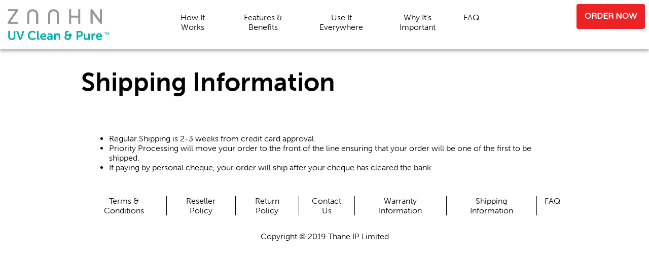

--- FILE ---
content_type: text/html; charset=utf-8
request_url: https://zaahnuv.com/email/shipping-information
body_size: 2765
content:
<!DOCTYPE html>
    <html lang="en">
    <head>
        
        <meta name="viewport" content="initial-scale=1.0, width=device-width">
        <title></title>
        <link rel="stylesheet" type="text/css" href="entry-116236-XUhOsLlBK.css"><link rel="stylesheet" href="https://use.typekit.net/ztu1uyt.css">
<style>
p, ul, li {
font-family: museo-sans, sans-serif;
font-weight: 300;
font-style: normal;
}

h1 {
font-family: museo-sans, sans-serif;
font-weight: 700;
font-style: normal;
}


h1 {
font-size:2.5rem;
}

h2{
font-size:1.5rem;
margin:0;
padding:0;
}

h2, h3 {
font-family: museo-sans, sans-serif;
font-weight: 500;
font-style: normal;
}

h3 {
font-size:1rem;
line-height: 1.5rem;
}

background-image {
position: fixed;
right: 0;
} 

.header__burger {
    position: absolute;
    top: 8px;
    left: 15px;
}

</style>

    <link rel='canonical' href='https://zaahnuv.com/email/shipping-information'><link rel='shortcut icon' href='https://cdn.buyist.com/fv-12747/value-Icon-4149cca8bc454cb9a193004522a610d2-12747-h2o_mop_x5_logo_new_32J_icon.ico'><!-- Global site tag (gtag.js) -->
<script type="text/javascript" src="https://www.googletagmanager.com/gtag/js?id=G-QS7DQKF7W7&l=gDataLayer"></script>
<script type="text/javascript">
  window.gDataLayer = window.gDataLayer || [];
  function gtag(){gDataLayer.push(arguments);}
  gtag('js', new Date());
  gtag('set', 'linker', {'domains': ['ojqxse.buyist.dev','zaahnuv.com','getzaahnuv.com','buyzaahnuv.com']});
  gtag('config', 'G-QS7DQKF7W7', {
 'link_attribution': true,
 'anonymize_ip': false 
  });
  gtag('config', 'G-CMLSPX9DF4', {
 'anonymize_ip': false  
  });
</script><script type='text/javascript'>
</script>
<!-- Google Tag Manager -->
<script>(function(w,d,s,l,i){w[l]=w[l]||[];w[l].push({'gtm.start':
new Date().getTime(),event:'gtm.js'});var f=d.getElementsByTagName(s)[0],
j=d.createElement(s),dl=l!='dataLayer'?'&l='+l:'';j.async=true;j.src=
'https://www.googletagmanager.com/gtm.js?id='+i+dl;f.parentNode.insertBefore(j,f);
})(window,document,'script','dataLayer','GTM-PQWRT6');</script>
<!-- End Google Tag Manager --><meta name="facebook-domain-verification" content="pj5c6e6c46yprp7cjie8cn1wuo126g" /></head>
    <body class="page"><!-- Google Tag Manager (noscript) -->
<noscript><iframe src="https://www.googletagmanager.com/ns.html?id=GTM-PQWRT6"
height="0" width="0" style="display:none;visibility:hidden"></iframe></noscript>
<!-- End Google Tag Manager (noscript) -->
        <div data-server-rendered="true"><div id="id116236-0" class="page__container"><!----> <div id="id116236-2" role="banner" class="header-block"><section id="id116236-35" class="section"><!----> <div class="grid"><div id="id116236-44" class="grid__row"><div class="grid__column area--3"><div id="id116236-38" class="grid__cell"><figure id="id116236-37" class="widget-image"><a href="/"><img data-src="https://cdn.buyist.com/cmr/t5749/src/8df684a7ed1e408d98574fc7777a05ae_1.png" class="widget-image__picture conjure-lazy-image"></a></figure> <!----></div></div><div class="grid__column area--6"><div id="id116236-40" class="grid__cell"><div><div id="id116236-39" aria-label="Navigation Main" role="navigation"><button data-combined-with-header="true" type="button" data-burger-button="true" aria-label="Navigation Menu" class="burger header__burger"><span class="burger__lines"></span></button> <nav aria-label="Navigation Main" class="widget-nav widget-nav" style="display:none;"><ul aria-label="Navigation Main" role="menubar" class="widget-nav__list"><li role="none" class="widget-nav__item"><a href="/email/#science" target="" aria-label="How It Works" role="menuitem" class="widget-nav__link">
                        How It Works
                    </a></li><li role="none" class="widget-nav__item"><a href="/email/#features" target="" aria-label="Features &amp; Benefits" role="menuitem" class="widget-nav__link">
                        Features &amp; Benefits
                    </a></li><li role="none" class="widget-nav__item"><a href="/email/#everywhere" target="" aria-label="Use It Everywhere" role="menuitem" class="widget-nav__link">
                        Use It Everywhere
                    </a></li><li role="none" class="widget-nav__item"><a href="/email/#important" target="" aria-label="Why It's Important" role="menuitem" class="widget-nav__link">
                        Why It's Important
                    </a></li><li role="none" class="widget-nav__item"><a href="/email/faq" target="" aria-label="FAQ" role="menuitem" class="widget-nav__link">
                        FAQ
                    </a></li></ul></nav></div> <!----></div> <!----></div></div><div class="grid__column area--3"><div id="id116236-42" class="grid__cell"><div class="widget-button align--right"><a href="javascript: alert('Sorry, we can’t take orders right now.');" id="id116236-41" data-order-button="true" role="button" class="button">ORDER NOW</a></div> <!----></div></div></div></div></section><section id="id116236-46" class="section"><!----> <div class="grid"><div id="id116236-55" class="grid__row"><div class="grid__column area--4"><div id="id116236-52" class="grid__cell"><div id="id116236-51" class="grid__row grid__row--forever"><div class="grid__column area--8"><div id="id116236-48" class="grid__cell"><figure id="id116236-47" class="widget-image"><a href="/"><img data-src="https://cdn.buyist.com/cmr/t5749/src/8df684a7ed1e408d98574fc7777a05ae_1.png" class="widget-image__picture conjure-lazy-image"></a></figure> <!----></div></div><div class="grid__column area--4"><div id="id116236-50" class="grid__cell"><div class="widget-button align--right"><a href="javascript: alert('Sorry, we can’t take orders right now.');" id="id116236-49" data-order-button="true" role="button" class="button">ORDER NOW</a></div> <!----></div></div></div> <!----></div></div><div class="grid__column area--4"><div id="id116236-54" class="grid__cell"><div><div id="id116236-53" aria-label="Navigation Main" role="navigation"><button data-combined-with-header="true" type="button" data-burger-button="true" aria-label="Navigation Menu" class="burger header__burger"><span class="burger__lines"></span></button> <nav aria-label="Navigation Main" class="widget-nav widget-nav" style="display:none;"><ul aria-label="Navigation Main" role="menubar" class="widget-nav__list"><li role="none" class="widget-nav__item"><a href="/email/#science" target="" aria-label="How It Works" role="menuitem" class="widget-nav__link">
                        How It Works
                    </a></li><li role="none" class="widget-nav__item"><a href="/email/#features" target="" aria-label="Features &amp; Benefits" role="menuitem" class="widget-nav__link">
                        Features &amp; Benefits
                    </a></li><li role="none" class="widget-nav__item"><a href="/email/#everywhere" target="" aria-label="Use It Everywhere" role="menuitem" class="widget-nav__link">
                        Use It Everywhere
                    </a></li><li role="none" class="widget-nav__item"><a href="/email/#important" target="" aria-label="Why It's Important" role="menuitem" class="widget-nav__link">
                        Why It's Important
                    </a></li><li role="none" class="widget-nav__item"><a href="/email/faq" target="" aria-label="FAQ" role="menuitem" class="widget-nav__link">
                        FAQ
                    </a></li></ul></nav></div> <!----></div> <!----></div></div></div></div></section><section id="id116236-57" class="section"><!----> <div class="grid"><div id="id116236-64" class="grid__row"><div class="grid__column area--4"><div id="id116236-59" class="grid__cell"><figure id="id116236-58" class="widget-image"><a href="/"><img data-src="https://cdn.buyist.com/cmr/t5749/src/8df684a7ed1e408d98574fc7777a05ae_1.png" class="widget-image__picture conjure-lazy-image"></a></figure> <!----></div></div><div class="grid__column area--5"><div id="id116236-61" class="grid__cell"><div><div id="id116236-60" aria-label="Navigation Main" role="navigation"><button data-combined-with-header="true" type="button" data-burger-button="true" aria-label="Navigation Menu" class="burger header__burger"><span class="burger__lines"></span></button> <nav aria-label="Navigation Main" class="widget-nav widget-nav" style="display:none;"><ul aria-label="Navigation Main" role="menubar" class="widget-nav__list"><li role="none" class="widget-nav__item"><a href="/email/#science" target="" aria-label="How It Works" role="menuitem" class="widget-nav__link">
                        How It Works
                    </a></li><li role="none" class="widget-nav__item"><a href="/email/#features" target="" aria-label="Features &amp; Benefits" role="menuitem" class="widget-nav__link">
                        Features &amp; Benefits
                    </a></li><li role="none" class="widget-nav__item"><a href="/email/#everywhere" target="" aria-label="Use It Everywhere" role="menuitem" class="widget-nav__link">
                        Use It Everywhere
                    </a></li><li role="none" class="widget-nav__item"><a href="/email/#important" target="" aria-label="Why It's Important" role="menuitem" class="widget-nav__link">
                        Why It's Important
                    </a></li><li role="none" class="widget-nav__item"><a href="/email/faq" target="" aria-label="FAQ" role="menuitem" class="widget-nav__link">
                        FAQ
                    </a></li></ul></nav></div> <!----></div> <!----></div></div><div class="grid__column area--3"><div id="id116236-63" class="grid__cell"><div class="widget-button align--right"><a href="javascript: alert('Sorry, we can’t take orders right now.');" id="id116236-62" data-order-button="true" role="button" class="button">ORDER NOW</a></div> <!----></div></div></div></div></section> <!----></div> <main id="id116236-3" role="main" class="main"><section id="id116236-17" class="section block block--fixed-steps"><!----> <div class="grid"><div id="id116236-16" class="grid__row"><div class="grid__column area--12"><div id="id116236-15" class="grid__cell"><div id="id116236-13"><div class="widget-text"><h1>Shipping Information</h1></div></div><div id="id116236-14"><div class="widget-text"><ul><li>Regular Shipping is 2-3 weeks from credit card approval.<br></li><li>Priority Processing will move your order to the front of the line ensuring that your order will be one of the first to be shipped.</li><li>If paying by personal cheque, your order will ship after your cheque has cleared the bank.</li></ul><p></div></div> <!----></div></div></div></div></section> <!----></main> <footer id="id116236-4" role="contentinfo" class="footer page__block"><section id="id116236-25" class="section block block--fixed-steps"><!----> <div class="grid"><div id="id116236-30" class="grid__row"><div class="grid__column area--12"><div id="id116236-29" class="grid__cell"><div><div id="id116236-32" aria-label="Navigation Footer" role="navigation"><!----> <nav aria-label="Navigation Footer" class="widget-nav"><ul aria-label="Navigation Footer" role="menubar" class="widget-nav__list"><li role="none" class="widget-nav__item"><a href="/email/terms-conditions" target="" aria-label="Terms &amp; Conditions" role="menuitem" class="widget-nav__link">
                        Terms &amp; Conditions
                    </a></li><li role="none" class="widget-nav__item"><a href="/email/reseller-policy" target="" aria-label="Reseller Policy" role="menuitem" class="widget-nav__link">
                        Reseller Policy
                    </a></li><li role="none" class="widget-nav__item"><a href="/email/return-policy" target="" aria-label="Return Policy" role="menuitem" class="widget-nav__link">
                        Return Policy
                    </a></li><li role="none" class="widget-nav__item"><a href="/email/contact-us" target="" aria-label="Contact Us" role="menuitem" class="widget-nav__link">
                        Contact Us
                    </a></li><li role="none" class="widget-nav__item"><a href="/email/warranty-information" target="" aria-label="Warranty Information" role="menuitem" class="widget-nav__link">
                        Warranty Information
                    </a></li><li role="none" class="widget-nav__item"><a href="/email/shipping-information" target="" aria-label="Shipping Information" role="menuitem" class="widget-nav__link">
                        Shipping Information
                    </a></li><li role="none" class="widget-nav__item"><a href="/email/faq" target="" aria-label="FAQ" role="menuitem" class="widget-nav__link">
                        FAQ
                    </a></li></ul></nav></div> <!----></div><div id="id116236-28"><div class="widget-text"><p class="small">Copyright © 2019 Thane IP Limited</p></div></div> <!----></div></div></div></div></section> <!----></footer> <!----></div> <div><script src="https://ajax.googleapis.com/ajax/libs/webfont/1.6.26/webfont.js" type="text/javascript"></script><script type="text/javascript">
        WebFont.load({
            google: {
                families: ['Roboto:regular','Varela Round:regular&display=swap']
            }
        });</script></div></div>
        <script type="text/javascript" src="entry-116236-XUhOsLlBK.js"></script>
    <script data-cookieconsent="ignore">window.mojoVisitId='384005305565945107';window.mojoTrackUrl='https://t.buyist.app';</script><script src='/Scripts/t.min.js' type='text/javascript' data-cookieconsent="ignore"></script><style> 
  .slide { 
    -webkit-backface-visibility: hidden; 
    -webkit-transform: translateZ(0); 
    }
</style></body>
    </html>

--- FILE ---
content_type: text/css; charset=utf-8
request_url: https://zaahnuv.com/email/entry-116236-XUhOsLlBK.css
body_size: 2220
content:
:root{font-weight:400;font-size:20px;line-height:1.5;font-family:-apple-system,BlinkMacSystemFont,Segoe UI,Roboto,Helvetica,Arial,sans-serif,Apple Color Emoji,Segoe UI Emoji,Segoe UI Symbol;-webkit-text-size-adjust:100%;-ms-text-size-adjust:100%;-webkit-font-smoothing:antialiased;-moz-osx-font-smoothing:grayscale;color:#000}*{box-sizing:border-box}.page,html{height:100%}.page{margin:0;font-size:16px;line-height:1.2;background-color:#fff}.page__container{min-height:100%;overflow-x:hidden}.button{display:inline-block;vertical-align:middle;padding:14px 15px 16px;margin:0;border-radius:3px;font-size:34px;font-family:inherit;text-transform:uppercase;text-decoration:none;text-align:center;color:#fff;background-color:#ff8700;box-shadow:inset 0 1px 5px -2px transparent;cursor:pointer;-webkit-user-select:none;-moz-user-select:none;-ms-user-select:none;user-select:none;outline:none;transition-property:box-shadow;transition-duration:.25s;transition-timing-function:ease}@media (min-width:768px){.button{font-size:24px}}.button:hover{box-shadow:inset 0 1px 5px -2px #000}.button:active{box-shadow:inset 0 1px 10px -2px #000}.burger{position:relative;width:40px;height:34px;padding:0;border:1px solid #000;border-radius:4px;background-color:transparent;outline:none;cursor:pointer}@media (min-width:768px){.burger{display:none}}.burger__lines{position:absolute;top:calc(50% - 1px);left:calc(50% - 12px);width:24px;height:2px;background-color:#000;border-radius:1px}.burger__lines:after,.burger__lines:before{content:"";position:absolute;left:0;width:inherit;height:inherit;background-color:#000;border-radius:inherit;transition-property:transform;transition-timing-function:ease;transition-duration:.25s}.burger__lines:before{top:-6px}.burger__lines:after{top:6px}.burger.is-active .burger__lines{background-color:transparent}.burger.is-active .burger__lines:after,.burger.is-active .burger__lines:before{top:0}.burger.is-active .burger__lines:before{transform:rotate(45deg)}.burger.is-active .burger__lines:after{transform:rotate(-45deg)}.header{position:relative;padding-top:15px;padding-bottom:15px;background-color:#fff}.header__burger{position:absolute;top:20px;left:15px}.nav{display:none}@media (min-width:768px){.nav{display:block;padding-top:6px;padding-bottom:7px;color:#fff;background-color:#000}}.block.block--fixed-steps{width:100%;max-width:480px;margin-right:auto;margin-left:auto}@media (min-width:567px){.block.block--fixed-steps{max-width:540px}}@media (min-width:768px){.block.block--fixed-steps{max-width:720px}}@media (min-width:992px){.block.block--fixed-steps{max-width:960px}}.grid__row--forever .area--1{width:8.33333%}.grid__row--forever .area--2{width:16.66667%}.grid__row--forever .area--3{width:25%}.grid__row--forever .area--4{width:33.33333%}.grid__row--forever .area--5{width:41.66667%}.grid__row--forever .area--6{width:50%}.grid__row--forever .area--7{width:58.33333%}.grid__row--forever .area--8{width:66.66667%}.grid__row--forever .area--10{width:83.33333%}.grid__row--forever .area--12{width:100%}@media (min-width:768px){.area--12{width:100%}.area--10{width:83.33333%}.area--8{width:66.66667%}.area--7{width:58.33333%}.area--6{width:50%}.area--5{width:41.66667%}.area--4{width:33.33333%}.area--3{width:25%}.area--2{width:16.66667%}.area--1{width:8.33333%}}.align--left{text-align:left}.align--center{text-align:center}.align--right{text-align:right}.widget-text{font-size:14px}@media (min-width:768px){.widget-text{font-size:16px}}@media (min-width:992px){.widget-text{font-size:18px}}.widget-text p{margin-top:0;margin-bottom:0}.widget-image{margin:0}.widget-image__picture{display:block;width:100%;max-width:100%;height:auto}.widget-list{margin-top:0;margin-bottom:0;padding-left:0;list-style-type:none;font-size:18px}.widget-nav{color:inherit}.widget-nav__list{padding-left:0;margin-top:0;margin-bottom:0;list-style-type:none;text-align:center}@media (min-width:768px){.widget-nav__list{display:flex;justify-content:center}}.widget-nav__item{margin-bottom:15px}@media (min-width:768px){.widget-nav__item{padding-right:15px;padding-left:15px;margin-bottom:0}.footer .widget-nav__item{border-right-style:solid;border-right-width:.06em}}.widget-nav__item:last-child{margin-bottom:0}@media (min-width:768px){.footer .widget-nav__item:last-child{border-right-width:0}}.widget-nav__link{color:inherit;text-decoration:none}.widget-control__label{display:block}.widget-control__body{margin-top:4px}.widget-control__field{box-sizing:border-box;display:block;width:100%;height:30px;border:1px solid #a9a9a9;border-radius:3px}input.widget-control__field{padding-right:4px;padding-left:4px}.widget-control--line{display:flex}.widget-control--line .widget-control__label{box-sizing:border-box;width:30%;padding-top:5px;padding-right:10px;flex-shrink:0}.widget-control--line .widget-control__body{margin-top:0;flex-grow:1}.grid__row{display:flex;flex-direction:column}@media (min-width:768px){.grid__row{flex-direction:row;flex-wrap:wrap}}.grid__row--forever{flex-direction:row;flex-wrap:nowrap}.grid__column{display:flex}.grid__cell{box-sizing:border-box;width:100%}.section{position:relative;background-position:50% 0;background-repeat:no-repeat;background-size:cover}.footer{padding-top:25px;padding-bottom:30px}.conjure-lazy-image{min-height:1px}#id116236-0{margin:0;padding:0;overflow:hidden}#id116236-2{margin-bottom:0}#id116236-2,#id116236-35{margin-top:0;padding-top:0;padding-bottom:0;overflow:hidden}#id116236-35{margin-bottom:3px;box-shadow:0 4px 6px 0 rgba(0,0,0,.3);position:fixed;z-index:1;width:100%;background-color:#fff;font-size:inherit;font-family:Varela Round,sans-serif;font-weight:inherit}#id116236-38,#id116236-44{margin:0;padding:0;overflow:hidden}#id116236-37{max-width:200px;margin:0 auto;overflow:hidden}#id116236-40{margin:25px 0 0;padding:0;overflow:hidden}#id116236-39 .widget-nav{margin:0;padding:0;overflow:hidden;font-size:inherit;text-align:inherit;line-height:inherit;font-weight:inherit;font-style:inherit;text-transform:inherit}#id116236-39 ul{justify-content:flex-end;font-family:Bryant,Varela Round,Helvetica,Arial,sans-serif!important}#id116236-39 .burger{border-color:#0d0000}#id116236-39 .burger__lines,#id116236-39 .burger__lines:after,#id116236-39 .burger__lines:before{background-color:#0d0000}#id116236-39 .burger.is-active .burger__lines{background-color:transparent!important}#id116236-42{margin:0;padding:0;overflow:hidden}#id116236-41{margin:8px;padding:15px 16px;background-color:#ed2224;border-top-left-radius:4px;border-top-right-radius:4px;border-bottom-right-radius:4px;border-bottom-left-radius:4px;text-align:inherit;line-height:inherit;font-weight:700;font-style:inherit;text-transform:inherit}#id116236-41,#id116236-46{overflow:hidden;font-size:inherit}#id116236-46{margin-top:0;margin-bottom:3px;padding-top:0;padding-bottom:0;box-shadow:0 4px 6px 0 rgba(0,0,0,.3);position:fixed;z-index:1;left:0;width:100vw;max-height:7vh;background-color:#fff;font-family:Varela Round,sans-serif;font-weight:inherit}#id116236-48,#id116236-51,#id116236-52,#id116236-55{margin:0;padding:0;overflow:hidden}#id116236-47{max-width:40%;overflow:hidden}#id116236-50{margin:0;padding:0;overflow:hidden}#id116236-49{margin:8px 8px 8px 0;padding:10px 5px;background-color:#ed2224;border-top-left-radius:4px;border-top-right-radius:4px;border-bottom-right-radius:4px;border-bottom-left-radius:4px;overflow:hidden;font-size:small;text-align:inherit;line-height:inherit;font-weight:inherit;font-style:inherit;text-transform:inherit}#id116236-54{margin:25px 0 0;padding:0;overflow:hidden}#id116236-53 .widget-nav{margin:5px 0 0;padding:0;overflow:hidden;font-size:inherit;text-align:inherit;line-height:inherit;font-weight:inherit;font-style:inherit;text-transform:inherit}#id116236-53 ul{justify-content:flex-end}#id116236-53 .burger{border-color:#0d0000}#id116236-53 .burger__lines,#id116236-53 .burger__lines:after,#id116236-53 .burger__lines:before{background-color:#0d0000}#id116236-53 .burger.is-active .burger__lines{background-color:transparent!important}#id116236-57{margin-top:0;margin-bottom:3px;padding-top:0;padding-bottom:0;box-shadow:0 4px 6px 0 rgba(0,0,0,.3);position:fixed;z-index:1;width:100%;left:0;background-color:#fff;overflow:hidden;font-size:inherit;font-family:Varela Round,sans-serif;font-weight:inherit}#id116236-59,#id116236-64{margin:0;padding:0;overflow:hidden}#id116236-58{max-width:200px;margin:0 auto;overflow:hidden}#id116236-61{margin:25px 0 0;padding:0;overflow:hidden}#id116236-60 .widget-nav{margin:0;padding:0;overflow:hidden;font-size:inherit;text-align:inherit;line-height:inherit;font-weight:inherit;font-style:inherit;text-transform:inherit}#id116236-60 ul{justify-content:flex-end}#id116236-60 .burger{border-color:#0d0000}#id116236-60 .burger__lines,#id116236-60 .burger__lines:after,#id116236-60 .burger__lines:before{background-color:#0d0000}#id116236-60 .burger.is-active .burger__lines{background-color:transparent!important}#id116236-63{margin:0;padding:0;overflow:hidden}#id116236-62{margin:8px;padding:15px 16px;background-color:#ed2224;border-top-left-radius:4px;border-top-right-radius:4px;border-bottom-right-radius:4px;border-bottom-left-radius:4px;overflow:hidden;font-size:inherit;text-align:inherit;line-height:inherit;font-weight:700;font-style:inherit;text-transform:inherit}#id116236-3,#id116236-17{margin-top:0;margin-bottom:0;padding-top:0;padding-bottom:0;overflow:hidden}#id116236-17{font-size:inherit;font-weight:inherit}#id116236-16{margin:0;padding:0;overflow:hidden}#id116236-15{margin:50px 0 0;padding:0;overflow:hidden}#id116236-13{margin:40px 0 0;padding:0;overflow:hidden}#id116236-13 .widget-text{font-size:inherit;text-align:inherit;line-height:inherit;font-weight:inherit;font-style:inherit;text-transform:inherit}#id116236-14{margin:15px;padding:0;overflow:hidden}#id116236-14 .widget-text{font-size:inherit;text-align:inherit;line-height:inherit;font-weight:inherit;font-style:inherit;text-transform:inherit}#id116236-4,#id116236-25{margin-top:0;margin-bottom:0;padding-top:0;padding-bottom:0;overflow:hidden}#id116236-25{font-size:inherit;font-weight:inherit}#id116236-30{margin:0;padding:0;overflow:hidden}#id116236-29{margin:0;padding:16px 0 0;overflow:hidden}#id116236-32 .widget-nav{margin:0 0 32px;padding:0;overflow:hidden;font-size:inherit;text-align:inherit;line-height:inherit;font-weight:inherit;font-style:inherit;text-transform:inherit}#id116236-28{margin:15px;padding:0;overflow:hidden}#id116236-28 .widget-text{font-size:inherit;text-align:center;line-height:inherit;font-weight:inherit;font-style:inherit;text-transform:inherit}@media (max-width:567px){#id116236-35{display:none!important}#id116236-37{margin:0 0 16px;padding:0 8px}#id116236-41{display:none!important}#id116236-47{margin:10px 15% 10px 45%;padding:0 8px}#id116236-57{display:none!important}#id116236-58{margin:0 0 16px;padding:0 8px}#id116236-62{display:none!important}}@media (min-width:567px) and (max-width:767px){#id116236-35{display:none!important}#id116236-37{margin:0 0 16px;padding:0 8px}#id116236-41{display:none!important}#id116236-47{margin:10px 15% 10px 45%;padding:0 8px}#id116236-57{display:none!important}#id116236-58{margin:0 0 16px;padding:0 8px}#id116236-62{display:none!important}}@media (min-width:768px) and (max-width:991px){#id116236-37{margin:0 0 0 15px;padding:10px 0}#id116236-46{display:none!important}#id116236-47,#id116236-58{margin:0 0 0 15px;padding:10px 0}}@media (min-width:992px) and (max-width:1339px){#id116236-37{margin:8px 0 8px 15px;padding:10px 0}#id116236-46{display:none!important}#id116236-47{margin:0 0 0 15px;padding:10px 0}#id116236-57{display:none!important}#id116236-58{margin:8px 0 8px 15px;padding:10px 0}}@media (min-width:1340px) and (max-width:1919px){#id116236-37{margin:8px 0 8px 15px;padding:10px 0}#id116236-46{display:none!important}#id116236-47{margin:0 0 0 15px;padding:10px 0}#id116236-57{display:none!important}#id116236-58{margin:8px 0 8px 15px;padding:10px 0}}@media (min-width:1920px){#id116236-37{margin:8px 0 8px 15px;padding:10px 0}#id116236-46{display:none!important}#id116236-47{margin:0 0 0 15px;padding:10px 0}#id116236-57{display:none!important}#id116236-58{margin:8px 0 8px 15px;padding:10px 0}}

--- FILE ---
content_type: text/css;charset=utf-8
request_url: https://use.typekit.net/mlf8ncf.css
body_size: 508
content:
/*
 * The Typekit service used to deliver this font or fonts for use on websites
 * is provided by Adobe and is subject to these Terms of Use
 * http://www.adobe.com/products/eulas/tou_typekit. For font license
 * information, see the list below.
 *
 * bryant-web:
 *   - http://typekit.com/eulas/00000000000000007735f4f4
 *   - http://typekit.com/eulas/00000000000000007735f4fa
 *   - http://typekit.com/eulas/00000000000000007735f4ef
 *   - http://typekit.com/eulas/00000000000000007735f4f8
 *
 * © 2009-2025 Adobe Systems Incorporated. All Rights Reserved.
 */
/*{"last_published":"2023-06-21 14:12:20 UTC"}*/

@import url("https://p.typekit.net/p.css?s=1&k=mlf8ncf&ht=tk&f=7061.7062.7063.7064&a=13383538&app=typekit&e=css");

@font-face {
font-family:"bryant-web";
src:url("https://use.typekit.net/af/2efe84/00000000000000007735f4f4/30/l?primer=7cdcb44be4a7db8877ffa5c0007b8dd865b3bbc383831fe2ea177f62257a9191&fvd=n4&v=3") format("woff2"),url("https://use.typekit.net/af/2efe84/00000000000000007735f4f4/30/d?primer=7cdcb44be4a7db8877ffa5c0007b8dd865b3bbc383831fe2ea177f62257a9191&fvd=n4&v=3") format("woff"),url("https://use.typekit.net/af/2efe84/00000000000000007735f4f4/30/a?primer=7cdcb44be4a7db8877ffa5c0007b8dd865b3bbc383831fe2ea177f62257a9191&fvd=n4&v=3") format("opentype");
font-display:auto;font-style:normal;font-weight:400;font-stretch:normal;
}

@font-face {
font-family:"bryant-web";
src:url("https://use.typekit.net/af/e220d1/00000000000000007735f4fa/30/l?primer=7cdcb44be4a7db8877ffa5c0007b8dd865b3bbc383831fe2ea177f62257a9191&fvd=n7&v=3") format("woff2"),url("https://use.typekit.net/af/e220d1/00000000000000007735f4fa/30/d?primer=7cdcb44be4a7db8877ffa5c0007b8dd865b3bbc383831fe2ea177f62257a9191&fvd=n7&v=3") format("woff"),url("https://use.typekit.net/af/e220d1/00000000000000007735f4fa/30/a?primer=7cdcb44be4a7db8877ffa5c0007b8dd865b3bbc383831fe2ea177f62257a9191&fvd=n7&v=3") format("opentype");
font-display:auto;font-style:normal;font-weight:700;font-stretch:normal;
}

@font-face {
font-family:"bryant-web";
src:url("https://use.typekit.net/af/b50511/00000000000000007735f4ef/30/l?primer=7cdcb44be4a7db8877ffa5c0007b8dd865b3bbc383831fe2ea177f62257a9191&fvd=n3&v=3") format("woff2"),url("https://use.typekit.net/af/b50511/00000000000000007735f4ef/30/d?primer=7cdcb44be4a7db8877ffa5c0007b8dd865b3bbc383831fe2ea177f62257a9191&fvd=n3&v=3") format("woff"),url("https://use.typekit.net/af/b50511/00000000000000007735f4ef/30/a?primer=7cdcb44be4a7db8877ffa5c0007b8dd865b3bbc383831fe2ea177f62257a9191&fvd=n3&v=3") format("opentype");
font-display:auto;font-style:normal;font-weight:300;font-stretch:normal;
}

@font-face {
font-family:"bryant-web";
src:url("https://use.typekit.net/af/1d3b27/00000000000000007735f4f8/30/l?primer=7cdcb44be4a7db8877ffa5c0007b8dd865b3bbc383831fe2ea177f62257a9191&fvd=n5&v=3") format("woff2"),url("https://use.typekit.net/af/1d3b27/00000000000000007735f4f8/30/d?primer=7cdcb44be4a7db8877ffa5c0007b8dd865b3bbc383831fe2ea177f62257a9191&fvd=n5&v=3") format("woff"),url("https://use.typekit.net/af/1d3b27/00000000000000007735f4f8/30/a?primer=7cdcb44be4a7db8877ffa5c0007b8dd865b3bbc383831fe2ea177f62257a9191&fvd=n5&v=3") format("opentype");
font-display:auto;font-style:normal;font-weight:500;font-stretch:normal;
}

.tk-bryant-web { font-family: "bryant-web",sans-serif; }


--- FILE ---
content_type: application/javascript
request_url: https://zaahnuv.com/Scripts/t.min.js
body_size: 320
content:
(function () { var f = window.mojoVisitId, e = window.mojoTrackUrl, t = 0, i = 0, r = 0, u = 0, n; screen && (t = screen.width || 0, i = screen.height || 0); r = window.innerWidth; u = window.innerHeight; n = document.createElement("img"); n.src = e + "/track/" + f + "?sw=" + t + "&sh=" + i + "&vw=" + r + "&vh=" + u; n.style.display = "none"; n.alt = "";n.height=1;n.width=1;document.body.appendChild(n)})();


--- FILE ---
content_type: application/x-javascript; charset=utf-8
request_url: https://consent.cookiebot.com/a364215b-9752-4975-8725-5df34177a0c3/cc.js?renew=false&referer=zaahnuv.com&dnt=false&init=false
body_size: 206
content:
if(console){var cookiedomainwarning='Error: The domain ZAAHNUV.COM is not authorized to show the cookie banner for domain group ID a364215b-9752-4975-8725-5df34177a0c3. Please add it to the domain group in the Cookiebot Manager to authorize the domain.';if(typeof console.warn === 'function'){console.warn(cookiedomainwarning)}else{console.log(cookiedomainwarning)}};